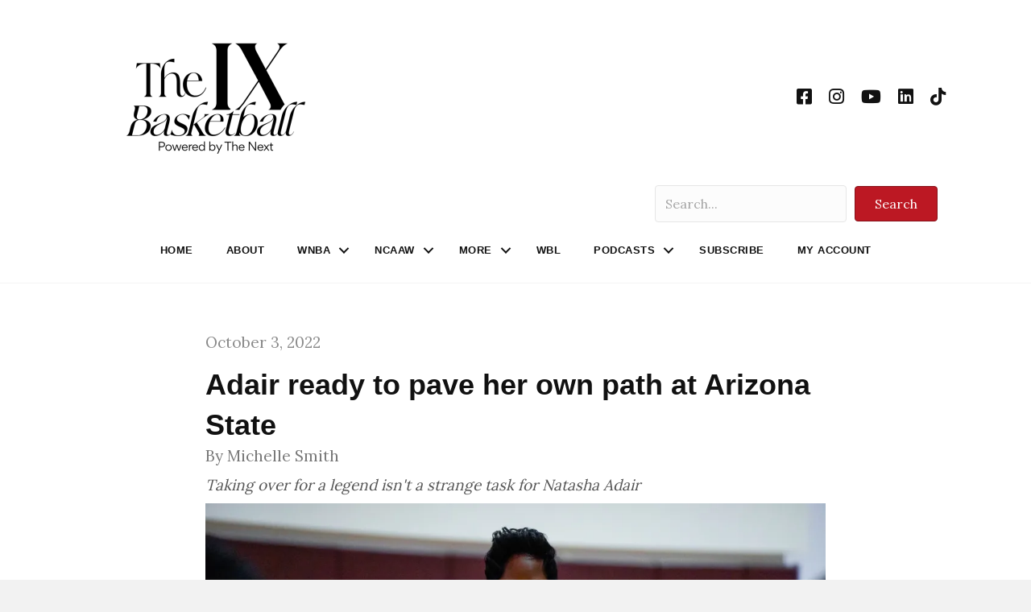

--- FILE ---
content_type: application/javascript
request_url: https://prism.app-us1.com/?a=801199801&u=https%3A%2F%2Fwww.thenexthoops.com%2Fncaaw%2Fpac-12%2Fadair-ready-to-pave-her-own-path-at-arizona-state%2F
body_size: 124
content:
window.visitorGlobalObject=window.visitorGlobalObject||window.prismGlobalObject;window.visitorGlobalObject.setVisitorId('510856ea-4117-45d7-932b-42affe63d7e9', '801199801');window.visitorGlobalObject.setWhitelistedServices('tracking', '801199801');